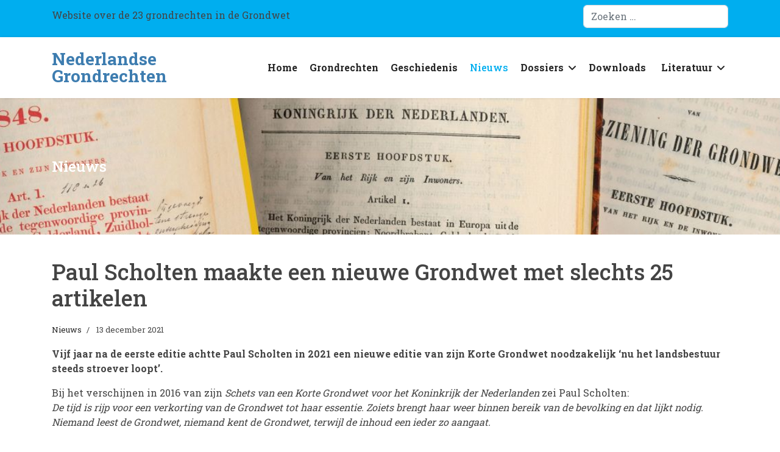

--- FILE ---
content_type: text/html; charset=utf-8
request_url: https://nederlandsegrondrechten.nl/nieuws/327-paul-scholten-maakte-een-nieuwe-grondwet-met-slechts-25-artikelen
body_size: 8101
content:

<!doctype html>
<html lang="nl-nl" dir="ltr">
	<head>
		
		<meta name="viewport" content="width=device-width, initial-scale=1, shrink-to-fit=no">
		<meta charset="utf-8">
	<meta name="author" content="Bertus Boivin">
	<meta name="description" content="nederlandsegrondrechten">
	<meta name="generator" content="Joomla! - Open Source Content Management">
	<title>Paul Scholten maakte een nieuwe Grondwet met slechts 25 artikelen</title>
	<link href="/images/favicon.ico" rel="icon" type="image/vnd.microsoft.icon">
	<link href="https://nederlandsegrondrechten.nl/zoeken?format=opensearch" rel="search" title="OpenSearch Nederlandse Grondrechten" type="application/opensearchdescription+xml">
<link href="/media/vendor/awesomplete/css/awesomplete.css?1.1.7" rel="stylesheet">
	<link href="/media/vendor/joomla-custom-elements/css/joomla-alert.min.css?0.4.1" rel="stylesheet">
	<link href="/templates/shaper_helixultimate/css/bootstrap.min.css" rel="stylesheet">
	<link href="/plugins/system/helixultimate/assets/css/system-j4.min.css" rel="stylesheet">
	<link href="/media/system/css/joomla-fontawesome.min.css?2e5829" rel="stylesheet">
	<link href="/templates/shaper_helixultimate/css/template.css" rel="stylesheet">
	<link href="/templates/shaper_helixultimate/css/presets/preset5.css" rel="stylesheet">
	<link href="/templates/shaper_helixultimate/css/custom.css" rel="stylesheet">
	<link href="/components/com_sppagebuilder/assets/css/dynamic-content.css?3e7e96fad5e237fb2d5a081c6cb11212" rel="stylesheet">
	<link href="/components/com_sppagebuilder/assets/css/color-switcher.css?3e7e96fad5e237fb2d5a081c6cb11212" rel="stylesheet">
	<style>:root {--sppb-topbar-bg-color: #333333; --sppb-topbar-text-color: #AAAAAA; --sppb-header-bg-color: #FFFFFF; --sppb-logo-text-color: #00aeef; --sppb-menu-text-color: #252525; --sppb-menu-text-hover-color: #00aeef; --sppb-menu-text-active-color: #00aeef; --sppb-menu-dropdown-bg-color: #FFFFFF; --sppb-menu-dropdown-text-color: #252525; --sppb-menu-dropdown-text-hover-color: #00aeef; --sppb-menu-dropdown-text-active-color: #00aeef; --sppb-text-color: #252525; --sppb-bg-color: #FFFFFF; --sppb-link-color: #00aeef; --sppb-link-hover-color: #044CD0; --sppb-footer-bg-color: #171717; --sppb-footer-text-color: #FFFFFF; --sppb-footer-link-color: #A2A2A2; --sppb-footer-link-hover-color: #FFFFFF}</style>
<script src="/media/vendor/jquery/js/jquery.min.js?3.7.1"></script>
	<script src="/media/legacy/js/jquery-noconflict.min.js?504da4"></script>
	<script src="/media/mod_menu/js/menu.min.js?2e5829" type="module"></script>
	<script type="application/json" class="joomla-script-options new">{"data":{"breakpoints":{"tablet":991,"mobile":480},"header":{"stickyOffset":"100"}},"joomla.jtext":{"MOD_FINDER_SEARCH_VALUE":"Zoeken &hellip;","COM_FINDER_SEARCH_FORM_LIST_LABEL":"Zoekresultaten","JLIB_JS_AJAX_ERROR_OTHER":"Er is een fout opgetreden bij het ophalen van de JSON-gegevens: HTTP-statuscode %s.","JLIB_JS_AJAX_ERROR_PARSE":"Er is een parse fout opgetreden tijdens het verwerken van de volgende JSON-gegevens:<br><code style=\"color:inherit;white-space:pre-wrap;padding:0;margin:0;border:0;background:inherit;\">%s<\/code>","ERROR":"Fout","MESSAGE":"Bericht","NOTICE":"Attentie","WARNING":"Waarschuwing","JCLOSE":"Sluiten","JOK":"Ok","JOPEN":"Open"},"finder-search":{"url":"\/component\/finder\/?task=suggestions.suggest&format=json&tmpl=component&Itemid=435"},"system.paths":{"root":"","rootFull":"https:\/\/nederlandsegrondrechten.nl\/","base":"","baseFull":"https:\/\/nederlandsegrondrechten.nl\/"},"csrf.token":"d0193440432b8f39259e548e0352f874"}</script>
	<script src="/media/system/js/core.min.js?a3d8f8"></script>
	<script src="/media/vendor/webcomponentsjs/js/webcomponents-bundle.min.js?2.8.0" nomodule defer></script>
	<script src="/media/vendor/bootstrap/js/alert.min.js?5.3.8" type="module"></script>
	<script src="/media/vendor/bootstrap/js/button.min.js?5.3.8" type="module"></script>
	<script src="/media/vendor/bootstrap/js/carousel.min.js?5.3.8" type="module"></script>
	<script src="/media/vendor/bootstrap/js/collapse.min.js?5.3.8" type="module"></script>
	<script src="/media/vendor/bootstrap/js/dropdown.min.js?5.3.8" type="module"></script>
	<script src="/media/vendor/bootstrap/js/modal.min.js?5.3.8" type="module"></script>
	<script src="/media/vendor/bootstrap/js/offcanvas.min.js?5.3.8" type="module"></script>
	<script src="/media/vendor/bootstrap/js/popover.min.js?5.3.8" type="module"></script>
	<script src="/media/vendor/bootstrap/js/scrollspy.min.js?5.3.8" type="module"></script>
	<script src="/media/vendor/bootstrap/js/tab.min.js?5.3.8" type="module"></script>
	<script src="/media/vendor/bootstrap/js/toast.min.js?5.3.8" type="module"></script>
	<script src="/media/system/js/showon.min.js?e51227" type="module"></script>
	<script src="/media/system/js/joomla-hidden-mail.min.js?80d9c7" type="module"></script>
	<script src="/media/vendor/awesomplete/js/awesomplete.min.js?1.1.7" defer></script>
	<script src="/media/com_finder/js/finder.min.js?755761" type="module"></script>
	<script src="/media/system/js/messages.min.js?9a4811" type="module"></script>
	<script src="/templates/shaper_helixultimate/js/main.js"></script>
	<script src="/components/com_sppagebuilder/assets/js/dynamic-content.js?3e7e96fad5e237fb2d5a081c6cb11212"></script>
	<script src="/components/com_sppagebuilder/assets/js/color-switcher.js?3e7e96fad5e237fb2d5a081c6cb11212"></script>
	<script type="application/ld+json">{"@context":"https://schema.org","@graph":[{"@type":"Organization","@id":"https://nederlandsegrondrechten.nl/#/schema/Organization/base","name":"Nederlandse Grondrechten","url":"https://nederlandsegrondrechten.nl/"},{"@type":"WebSite","@id":"https://nederlandsegrondrechten.nl/#/schema/WebSite/base","url":"https://nederlandsegrondrechten.nl/","name":"Nederlandse Grondrechten","publisher":{"@id":"https://nederlandsegrondrechten.nl/#/schema/Organization/base"},"potentialAction":{"@type":"SearchAction","target":"https://nederlandsegrondrechten.nl/zoeken?q={search_term_string}","query-input":"required name=search_term_string"}},{"@type":"WebPage","@id":"https://nederlandsegrondrechten.nl/#/schema/WebPage/base","url":"https://nederlandsegrondrechten.nl/nieuws/327-paul-scholten-maakte-een-nieuwe-grondwet-met-slechts-25-artikelen","name":"Paul Scholten maakte een nieuwe Grondwet met slechts 25 artikelen","description":"nederlandsegrondrechten","isPartOf":{"@id":"https://nederlandsegrondrechten.nl/#/schema/WebSite/base"},"about":{"@id":"https://nederlandsegrondrechten.nl/#/schema/Organization/base"},"inLanguage":"nl-NL"},{"@type":"Article","@id":"https://nederlandsegrondrechten.nl/#/schema/com_content/article/327","name":"Paul Scholten maakte een nieuwe Grondwet met slechts 25 artikelen","headline":"Paul Scholten maakte een nieuwe Grondwet met slechts 25 artikelen","inLanguage":"nl-NL","articleSection":"Nieuws","dateCreated":"2021-12-10T09:34:58+00:00","isPartOf":{"@id":"https://nederlandsegrondrechten.nl/#/schema/WebPage/base"}}]}</script>
	<script>template="shaper_helixultimate";</script>
	<script>
				document.addEventListener("DOMContentLoaded", () =>{
					window.htmlAddContent = window?.htmlAddContent || "";
					if (window.htmlAddContent) {
        				document.body.insertAdjacentHTML("beforeend", window.htmlAddContent);
					}
				});
			</script>
	<script>
			const initColorMode = () => {
				const colorVariableData = [];
				const sppbColorVariablePrefix = "--sppb";
				let activeColorMode = localStorage.getItem("sppbActiveColorMode") || "";
				activeColorMode = "";
				const modes = [];

				if(!modes?.includes(activeColorMode)) {
					activeColorMode = "";
					localStorage.setItem("sppbActiveColorMode", activeColorMode);
				}

				document?.body?.setAttribute("data-sppb-color-mode", activeColorMode);

				if (!localStorage.getItem("sppbActiveColorMode")) {
					localStorage.setItem("sppbActiveColorMode", activeColorMode);
				}

				if (window.sppbColorVariables) {
					const colorVariables = typeof(window.sppbColorVariables) === "string" ? JSON.parse(window.sppbColorVariables) : window.sppbColorVariables;

					for (const colorVariable of colorVariables) {
						const { path, value } = colorVariable;
						const variable = String(path[0]).trim().toLowerCase().replaceAll(" ", "-");
						const mode = path[1];
						const variableName = `${sppbColorVariablePrefix}-${variable}`;

						if (activeColorMode === mode) {
							colorVariableData.push(`${variableName}: ${value}`);
						}
					}

					document.documentElement.style.cssText += colorVariableData.join(";");
				}
			};

			window.sppbColorVariables = [];
			
			initColorMode();

			document.addEventListener("DOMContentLoaded", initColorMode);
		</script>
			</head>
	<body class="site helix-ultimate hu com_content com-content view-article layout-blog task-none itemid-675 nl-nl ltr layout-fluid offcanvas-init offcanvs-position-right">

		
		
		<div class="body-wrapper">
			<div class="body-innerwrapper">
				

<div id="sp-top-bar">
	<div class="container">
		<div class="container-inner">
			<div class="row">
				<div id="sp-top1" class="col-lg-6">
					<div class="sp-column text-center text-lg-start">
																			
												<div class="sp-module "><div class="sp-module-content">
<div id="mod-custom120" class="mod-custom custom">
    <p>Website over de 23 grondrechten in de Grondwet</p></div>
</div></div>
					</div>
				</div>

				<div id="sp-top2" class="col-lg-6">
					<div class="sp-column text-center text-lg-end">
						
																									<div class="sp-module "><div class="sp-module-content">
<form class="mod-finder js-finder-searchform form-search" action="/zoeken" method="get" role="search">
    <label for="mod-finder-searchword248" class="visually-hidden finder">Zoeken</label><input type="text" name="q" id="mod-finder-searchword248" class="js-finder-search-query form-control" value="" placeholder="Zoeken &hellip;">
            </form>
</div></div>
					</div>
				</div>
			</div>
		</div>
	</div>
</div>

<header id="sp-header">
	<div class="container">
		<div class="container-inner">
			<div class="row align-items-center">

				<!-- Left toggler if left/offcanvas -->
				
				<!-- Logo -->
				<div id="sp-logo" class="col-auto">
					<div class="sp-column">
						<span class="logo"><a href="/">Nederlandse<br />Grondrechten</a></span>						
					</div>
				</div>

				<!-- Menu -->
				<div id="sp-menu" class="col-auto flex-auto">
					<div class="sp-column d-flex justify-content-end align-items-center">
						<nav class="sp-megamenu-wrapper d-flex" role="navigation" aria-label="navigation"><ul class="sp-megamenu-parent menu-animation-fade-up d-none d-lg-block"><li class="sp-menu-item"><a   href="/"  >Home</a></li><li class="sp-menu-item"><a   href="/grondrechten"  > Grondrechten</a></li><li class="sp-menu-item"><a   href="/geschiedenis"  >Geschiedenis</a></li><li class="sp-menu-item current-item active"><a aria-current="page"  href="/nieuws"  >Nieuws</a></li><li class="sp-menu-item sp-has-child"><a   href="/dossiers"  >Dossiers</a><div class="sp-dropdown sp-dropdown-main sp-menu-right" style="width: 240px;"><div class="sp-dropdown-inner"><ul class="sp-dropdown-items"><li class="sp-menu-item"><a   href="/dossiers/dossier-referendum"  >Dossier Referendum</a></li><li class="sp-menu-item"><a   href="/dossiers/dossier-uitgelicht"  >Dossier 'Uitgelicht'</a></li><li class="sp-menu-item"><a   href="/dossiers/dossier-grondwetswijzigingen"  >Dossier Grondwetswijzigingen</a></li><li class="sp-menu-item"><a   href="/dossiers/dossier-knipoog"  >Dossier 'Knipoog'</a></li><li class="sp-menu-item"><a   href="/dossiers/dossier-nieuwsbrieven"  >Dossier Nieuwsbrieven</a></li><li class="sp-menu-item"><a   href="/dossiers/dossier-constitutionele-toetsing"  >Dossier Constitutionele toetsing</a></li></ul></div></div></li><li class="sp-menu-item"><a   href="/downloads"  >Downloads</a></li><li class="sp-menu-item sp-has-child"><a   href="/literatuur-en-links"  >Literatuur</a><div class="sp-dropdown sp-dropdown-main sp-menu-right" style="width: 240px;"><div class="sp-dropdown-inner"><ul class="sp-dropdown-items"><li class="sp-menu-item"><a   href="/literatuur-en-links/websites"  >Websites grondrechten</a></li><li class="sp-menu-item"><a   href="/literatuur-en-links/grondwet"  >Literatuur Grondwet</a></li><li class="sp-menu-item"><a   href="/literatuur-en-links/grondwetsartikelen"  >Literatuur Gw-artikelen</a></li><li class="sp-menu-item"><a   href="/literatuur-en-links/grondrechten-1"  >Literatuur Grondrechten</a></li><li class="sp-menu-item"><a   href="/literatuur-en-links/europees-recht-en-mensenrechten"  >Literatuur Europees recht</a></li><li class="sp-menu-item"><a   href="/literatuur-en-links/staatsrecht-en-rechtsfilosofie"  >Literatuur Staatsrecht</a></li><li class="sp-menu-item"><a   href="/literatuur-en-links/literatuur-op-alfabet"  >ALFABETISCHE LIJST</a></li><li class="sp-menu-item"><a   href="/literatuur-en-links/nieuw-verschenen"  >NIEUW VERSCHENEN</a></li></ul></div></div></li></ul></nav>						

						<!-- Related Modules -->
						<div class="d-none d-lg-flex header-modules align-items-center">
							
													</div>

						<!-- Right toggler  -->
													
  <a id="offcanvas-toggler"
     class="offcanvas-toggler-secondary offcanvas-toggler-right d-flex d-lg-none align-items-center"
     href="#"
     aria-label="Menu"
     title="Menu">
     <div class="burger-icon"><span></span><span></span><span></span></div>
  </a>											</div>
				</div>
			</div>
		</div>
	</div>
</header>
				<main id="sp-main">
					
<section id="sp-section-1" >

				
	
<div class="row">
	<div id="sp-title" class="col-lg-12 "><div class="sp-column "><div class="sp-page-title"style="background-image: url(/images/headers/GW-scan-16.jpg#joomlaImage://local-images/headers/GW-scan-16.jpg?width=1169&height=200);"><div class="container"><h2 class="sp-page-title-heading">Nieuws</h2></div></div></div></div></div>
				
	</section>

<section id="sp-main-body" >

										<div class="container">
					<div class="container-inner">
						
	
<div class="row">
	
<div id="sp-component" class="col-lg-12 ">
	<div class="sp-column ">
		<div id="system-message-container" aria-live="polite"></div>


		
		<div class="article-details " itemscope itemtype="https://schema.org/Article">
    <meta itemprop="inLanguage" content="nl-NL">

    
    
    
    
            <div class="article-header">
                            <h1 itemprop="headline">
                    Paul Scholten maakte een nieuwe Grondwet met slechts 25 artikelen                </h1>
            
            
            
                    </div>
    
    <div class="article-can-edit d-flex flex-wrap justify-content-between">
                
            </div>

            <div class="article-info">

	
		
		
					<span class="category-name" title="Categorie: Nieuws">
			<a href="/nieuws">Nieuws</a>
	</span>
		
		
					<span class="published" title="Gepubliceerd: 13 december 2021">
	<time datetime="2021-12-13T09:34:58+00:00" itemprop="datePublished">
		13 december 2021	</time>
</span>
		
		
	
			
		
				
			</div>
    
        
                
    
        
        
        
        <div itemprop="articleBody">
            <p><strong>Vijf jaar na de eerste editie achtte Paul Scholten in 2021 een nieuwe editie van zijn Korte Grondwet noodzakelijk ‘nu het landsbestuur steeds stroever loopt’.</strong></p>
 
<p>Bij het verschijnen in 2016 van zijn <em>Schets van een Korte Grondwet voor het Koninkrijk der Nederlanden</em> zei Paul Scholten:<br /><em>De tijd is rijp voor een verkorting van de Grondwet tot haar essentie. Zoiets brengt haar weer binnen bereik van de bevolking en dat lijkt nodig. Niemand leest de Grondwet, niemand kent de Grondwet, terwijl de inhoud een ieder zo aangaat.</em></p>
<p>Paul Scholten was onder andere burgemeester van Delfzijl, Soest en Arnhem. Na zijn pensionering ging hij zich bezighouden met staatsrechtelijke vernieuwing en stortte hij zich op de Grondwet.<br />Wat zegt de Grondwet de gemiddelde Nederlander nog, vroeg hij zich af. In zijn Korte Grondwet bracht hij het aantal artikelen terug van 144 artikelen naar 25. Als zijn voornaamste doel gaf hij aan: ‘Een tot haar essentie verkorte en vernieuwde grondwet zal een nieuw gemeenschappelijk houvast zijn voor en steeds meer versplinterd land.’<br />We signaleerden de <em>Schets van een Korte Grondwet</em> destijds in onze rubriek <a href="/dossiers/dossier-uitgelicht">Uitgelicht</a><a href="/literatuur-en-links"> </a>(20.11.2016).</p>
<p>In 2019 maakte Scholten een tweede editie, onder andere naar aanleiding van het toen net verschenen advies van de Staatscommissie Parlementair Stelsel. Dit jaar vond hij vernieuwde Korte Grondwet opnieuw noodzakelijk omdat ‘ons landsbestuur door verdere versplintering en polarisatie steeds stroever loopt en dat het gezag van de overheid meer en meer taant’.<br />In zijn nieuwe editie stelt Scholten vijf belangrijke staatkundige hervormingen voor:</p>
<ul>
<li data-mce-word-list="1">De minister-president wordt voortaan rechtstreeks door de bevolking gekozen.</li>
<li data-mce-word-list="1">De koning is geen lid meer van de regering, maar hij wordt officieel het staatshoofd.</li>
<li data-mce-word-list="1">Door de Kamerverkiezingen in twee ronden te houden maken uiteindelijk slechts zes fracties deel uit van de Tweede Kamer.</li>
<li data-mce-word-list="1">De rechterlijke macht wordt geheel onafhankelijk van de wetgevende en de uitvoerende macht.</li>
<li data-mce-word-list="1">Ter bescherming van de Grondwet worden wetten getoetst aan de Grondwet.</li>
</ul>
<p>De derde editie van de Korte Grondwet heeft Paul Scholten als pdf gepubliceerd op de site <a href="https://www.denederlandsegrondwet.nl/id/vku1dx1anhs6/korte_grondwet_2021" target="_blank" rel="noopener">denederlandsegrondwet.nl</a>. De auteur roept zijn lezers op reacties te sturen naar <joomla-hidden-mail  is-link="1" is-email="1" first="a29ydGVncm9uZHdldA==" last="Z21haWwuY29t" text="a29ydGVncm9uZHdldEBnbWFpbC5jb20=" base="" >Dit e-mailadres wordt beveiligd tegen spambots. JavaScript dient ingeschakeld te zijn om het te bekijken.</joomla-hidden-mail>.</p>        </div>

        
        
        
    

        
    

   
                </div>



			</div>
</div>
</div>
											</div>
				</div>
						
	</section>

<section id="sp-bottom" >

						<div class="container">
				<div class="container-inner">
			
	
<div class="row">
	<div id="sp-bottom1" class="col-sm-col-sm-6 col-lg-4 "><div class="sp-column "><div class="sp-module "><h3 class="sp-module-title">Uitgelicht</h3><div class="sp-module-content">
<div id="mod-custom147" class="mod-custom custom">
    <p><img src="/images/pics/markeerstift_vrijstaand.png" alt="" width="75" height="65" style="margin-right: 5px; float: left;" /></p>
<p><span style="font-size: 14pt;"><strong>Rechter als schuldige</strong></span></p>
<p>In februari zette de rechter een streep door een inreisverbod voor drie conservatieve islamitische predikers dat de ministers Faber en Van Weel hadden uitgevaardigd. Minister Faber noemde de uitspraak van de rechter&nbsp; 'een zwarte dag’, Van Weel had het over 'een teleurstellende uitkomst'. De rechter werd in de socials zwaar onder vuur genomen.</p>
<p>Voorzitter Marc Flierstra van de Vereniging voor Rechtspraak hekelde in Trouw van 25 februari 2025 de reactie van beide ministers: <em>‘Door dit soort uitspraken denken mensen dat het door deze rechter komt dat de haatpredikers Nederland in mochten. De ministers zijn zo medeschuldig aan het creëren van een klimaat waarbij deze rechter als schuldige wordt gezien. Het probleem lag bij het besluit van de ministers. Die hebben hun huiswerk niet goed gedaan. Als je dat nalaat, moet je vervolgens niet verbaasd zijn als een rechter gewoon zijn werk doet en oordeelt: Zo kan het niet.’</em></p>
<p>De rechter geoordeeld dat de ministers onvoldoende hadden gemotiveerd waarom de drie sprekers een bedreiging voor de openbare orde waren.<br />(06.04.2025)</p>
<p><a href="/dossiers/dossier-uitgelicht" target="_blank" rel="noopener">Bekijk oude afleveringen Uitgelicht</a></p></div>
</div></div></div></div><div id="sp-bottom2" class="col-sm-col-sm-6 col-lg-4 "><div class="sp-column "><div class="sp-module "><h3 class="sp-module-title">Nieuw verschenen</h3><div class="sp-module-content">
<div id="mod-custom221" class="mod-custom custom">
    <p><img src="/images/pics/Van%20stem%20tot%20zetel%20voor-1_crop_crop.jpg" alt="Van stem tot zetel voor 1 crop crop" width="200" height="286" /></p>
<p><span style="font-size: 12pt;"><em>Filip Moons</em></span></p>
<p><span style="font-size: 14pt;"><strong>Van stem tot zetel</strong></span></p>
<p><em>Van stem tot zetel</em> laat leerlingen van de bovenbouw havo/vwo kennismaken met de wiskundige principes in het Nederlandse kiesstelsel. Denk aan begrippen als quotum, kiesdeler en restzetel. Filip Moons van het Freudenthal Instituut van de Universiteit van Utrecht laat de leerlingen zien welke wiskundige logica achter de Nederlandse democratie zit.</p>
<p><em>Van Stem tot zetel</em> is inmiddels aflevering 76 in de Zebra-reeks . De boekjes laten de leerlingen kennismaken met het toepassen van wiskunde bij interessante onderwerpen die normaal gesproken niet in wiskundelessen aan de orde komen. (13.12.2025)</p>
<p><strong>ISBN 9789050412155, Epsilon Uitgaven, Utrecht, 2025</strong></p>
<p><a href="/literatuur-en-links/nieuw-verschenen" target="_blank">Lees meer over nieuwe boeken!</a></p>
<p>&nbsp;</p></div>
</div></div></div></div><div id="sp-bottom3" class="col-lg-4 "><div class="sp-column "><div class="sp-module "><h3 class="sp-module-title">Knipoog</h3><div class="sp-module-content">
<div id="mod-custom220" class="mod-custom custom">
    <p><img src="/images/pics/wink4.gif" alt="" width="75" height="75" style="margin-right: 10px; float: left;" /></p>
<p><span style="font-size: 14pt;"><strong>Bestrijd elk feit</strong></span></p>
<p>Wie volgt wat er in de wereld gebeurt, denk eens aan de woorden van&nbsp;het luipaard Firapeel - Advocaat van Staat in de <em>Vos Reinaarde -&nbsp;</em>als hij koning Nobel een welgemeend advies geeft hoe deze zich als machthebber het beste kan gedragen:</p>
<p><em>'Geef nimmer toe dat U verkeerd zat.</em><br /><em>Om 't even wat, wanneer of hoe:</em><br /><em>U geeft Uw ongelijk nóóit toe.</em><br /><em>Integendeel. Bestrijd elk feit</em><br /><em>Dat een vergissing suggereert.</em><br /><em>Val aan, verdraai, ontken, ga wild</em><br /><em>Tekeer en accepteer geen jota</em><br /><em>Van wat Uw kijk zou corrigeren ...</em><br /><em>Volhard totdat zo'n feit kapseist</em><br /><em>En wijkt voor Uw realiteit</em><br /><em>- Zij is de basis van Uw macht.</em><br /><em>Uw ware soevereiniteit.'</em></p>
<p>Citaat uit&nbsp;<em>ReinAard&nbsp;(2025)&nbsp;</em>waarin&nbsp;Tom Lanoye de <em>Vos Reinaarde</em> heeft 'hertaald' in een hedendaagse schelmenroman.&nbsp;(10.08.2025)</p>
<p><a href="/dossiers/dossier-knipoog">Bekijk oude afleveringen Knipoog</a></p></div>
</div></div></div></div></div>
							</div>
			</div>
			
	</section>

<footer id="sp-footer" >

						<div class="container">
				<div class="container-inner">
			
	
<div class="row">
	<div id="sp-footer1" class="col-lg-5 "><div class="sp-column "><div class="sp-module "><div class="sp-module-content">
<div id="mod-custom199" class="mod-custom custom">
    <p>© 2024 Bertus Boivin en Harry J. Wolf</p></div>
</div></div></div></div><div id="sp-footer2" class="col-lg-7 "><div class="sp-column "><div class="sp-module "><div class="sp-module-content"><ul class="mod-menu mod-list menu">
<li class="item-680"><a href="/contact-ons" >Contact</a></li><li class="item-679"><a href="/over-deze-site" > Over ons</a></li><li class="item-464"><a href="/disclaimer" >Disclaimer</a></li><li class="item-917"><a href="/privacyverklaring" >Privacyverklaring</a></li><li class="item-968"><a href="/aanmelden-nieuwsbrief" >Aanmelden nieuwsbrief</a></li><li class="item-981"><a href="/login" >Login</a></li></ul>
</div></div></div></div></div>
							</div>
			</div>
			
	</footer>
				</main>
			</div>
		</div>

		<!-- Off Canvas Menu -->
		<div class="offcanvas-overlay"></div>
		<!-- Rendering the offcanvas style -->
		<!-- If canvas style selected then render the style -->
		<!-- otherwise (for old templates) attach the offcanvas module position -->
					<div class="offcanvas-menu left-1 offcanvas-arrow-right" tabindex="-1" inert>
	<div class="d-flex align-items-center justify-content-between p-3 pt-4">
				<a href="#" class="close-offcanvas" role="button" aria-label="Close Off-canvas">
			<div class="burger-icon" aria-hidden="true">
				<span></span>
				<span></span>
				<span></span>
			</div>
		</a>
	</div>
	
	<div class="offcanvas-inner">
		<div class="d-flex header-modules mb-3">
			
					</div>
		
					<div class="sp-module "><div class="sp-module-content"><ul class="mod-menu mod-list menu nav-pills">
<li class="item-435 default"><a href="/" >Home</a></li><li class="item-673"><a href="/grondrechten" > Grondrechten</a></li><li class="item-674"><a href="/geschiedenis" >Geschiedenis</a></li><li class="item-675 current active"><a href="/nieuws" aria-current="location">Nieuws</a></li><li class="item-715 menu-deeper menu-parent"><a href="/dossiers" >Dossiers<span class="menu-toggler"></span></a><ul class="mod-menu__sub list-unstyled small menu-child"><li class="item-719"><a href="/dossiers/dossier-referendum" >Dossier Referendum</a></li><li class="item-721"><a href="/dossiers/dossier-uitgelicht" >Dossier 'Uitgelicht'</a></li><li class="item-720"><a href="/dossiers/dossier-grondwetswijzigingen" >Dossier Grondwetswijzigingen</a></li><li class="item-723"><a href="/dossiers/dossier-knipoog" >Dossier 'Knipoog'</a></li><li class="item-1120"><a href="/dossiers/dossier-nieuwsbrieven" >Dossier Nieuwsbrieven</a></li><li class="item-1140"><a href="/dossiers/dossier-constitutionele-toetsing" >Dossier Constitutionele toetsing</a></li></ul></li><li class="item-676"><a href="/downloads" >Downloads</a></li><li class="item-678 menu-deeper menu-parent"><a href="/literatuur-en-links" >Literatuur<span class="menu-toggler"></span></a><ul class="mod-menu__sub list-unstyled small menu-child"><li class="item-696"><a href="/literatuur-en-links/websites" >Websites grondrechten</a></li><li class="item-690"><a href="/literatuur-en-links/grondwet" >Literatuur Grondwet</a></li><li class="item-691"><a href="/literatuur-en-links/grondwetsartikelen" >Literatuur Gw-artikelen</a></li><li class="item-692"><a href="/literatuur-en-links/grondrechten-1" >Literatuur Grondrechten</a></li><li class="item-693"><a href="/literatuur-en-links/europees-recht-en-mensenrechten" >Literatuur Europees recht</a></li><li class="item-694"><a href="/literatuur-en-links/staatsrecht-en-rechtsfilosofie" >Literatuur Staatsrecht</a></li><li class="item-695"><a href="/literatuur-en-links/literatuur-op-alfabet" >ALFABETISCHE LIJST</a></li><li class="item-918"><a href="/literatuur-en-links/nieuw-verschenen" >NIEUW VERSCHENEN</a></li></ul></li></ul>
</div></div>		
		
		
		
					
				
		<!-- custom module position -->
		
	</div>
</div>				

		
		

		<!-- Go to top -->
					<a href="#" class="sp-scroll-up" aria-label="Scroll to top"><span class="fas fa-angle-up" aria-hidden="true"></span></a>
					</body>
</html>

--- FILE ---
content_type: text/css
request_url: https://nederlandsegrondrechten.nl/templates/shaper_helixultimate/css/custom.css
body_size: 904
content:
@import url('https://fonts.googleapis.com/css2?family=Roboto+Slab:wght@100;200;300;400;500;600;700;800;900&display=swap');

body, p {
    font-family: 'Roboto Slab', serif;
    text-rendering: optimizeLegibility;
    -webkit-font-smoothing: antialiased !important;
    color: #444;
    line-height: 24px;
    font-weight: 400;
	font-size: 16px;
}
#sp-main-body {padding: 40px 0;}
a {color: #3E7DB0;}
#sp-header .logo a {font-size: 28px; font-weight: 700;}
#sp-top-bar {background: #00aeef; color: #FFF; font-weight: 700;}
#sp-top-bar .sp-module {margin: 0 0 0 0;}
.sp-megamenu-parent>li>a, .sp-megamenu-parent>li>span {
    padding: 0 10px;
    line-height: 100px;
    font-size: 16px;
    font-weight: 700;
}

.awesomplete > ul {z-index: 999;}
#mod-custom120 {margin-top: 5px;}

.sppb-carousel-pro-text {
    background: #fff;
    color: #444;
    max-width: 600px;
    padding: 30px;
}

.sppb-carousel-pro-text h2 {
    font-size: 30px;
    line-height: 30px;
    margin-top: 0;
	color: #333
}

.sppb-btn-default {
    color: #fff;
    background-color: #00aeef;
    border-color: #00aeef;
	text-transform: uppercase;
}

.sppb-addon-articles h3 {font-size: 20px;}
.article-list .article .readmore a {color: #fff;}
.article-list .article .readmore {
    -webkit-appearance: none;
    margin: 15px 0px 0px 0px;
    overflow: visible;
    font: inherit;
    display: inline-block;
    box-sizing: border-box;
    padding: 4px 18px;
    vertical-align: middle;
    line-height: 30px;
    min-height: 30px;
    font-size: 16px;
    text-decoration: none;
    text-align: center;
    border-radius: 2px;
    background: #00aeef;
    text-transform: uppercase;
}
.article-list .article {
    margin-bottom: 20px;
    padding: 20px;
    border: 1px solid #ddd;
	min-height: 240px;
}

.sp-page-title {padding: 80px 0;}
.menurechts {background: #f9f9f9;}
#sp-right .sp-module .sp-module-title {margin: 0 0 20px; font-size: 20px; border-bottom: 1px solid #ddd;}
#sp-right .sp-module li.active > a, #sp-right .sp-module li:hover > a {color: #00aeef;}
#sp-left .sp-module ul>li, #sp-right .sp-module ul>li {border-bottom: 1px solid #ddd;}

@media(max-width:575px) {#sp-header {height: 60px !important;}}

/* PAGE TITLE */
@media(max-width:991px) {.sp-page-title {padding: 60px 0 60px !important;}}
@media(max-width:767px) {.sp-page-title {padding: 30px 0 30px !important;}}
.sp-page-title {
	padding: 100px 0 100px;
    background-repeat: no-repeat !important;
    background-position: 50% 50% !important;
    background-size: cover !important;
}

#sp-bottom .sp-module .sp-module-title {font-weight: 700; font-size: 18px; margin: 0 0 30px; color: #00aeef; text-transform: uppercase;}

#sp-bottom .sp-module .sp-module-title:after {
    display: block;
    content: "";
    height: 1px;
    border-radius: 4px;
    background: #00aeef;
    position: relative;
    width: 50px;
    margin-top: 10px;
}

#sp-bottom {background: #f1f1f1; color: #444;}
#sp-bottom p {font-size: 14px !important;}
#sp-footer {background: #00aeef; color: #fff; font-size: 16px;}
#sp-footer p {font-size: 16px !important; color: #fff; margin-bottom: 0px;}
#sp-bottom a {color: #3E7DB0;}
#sp-footer a {color: #FFF;}